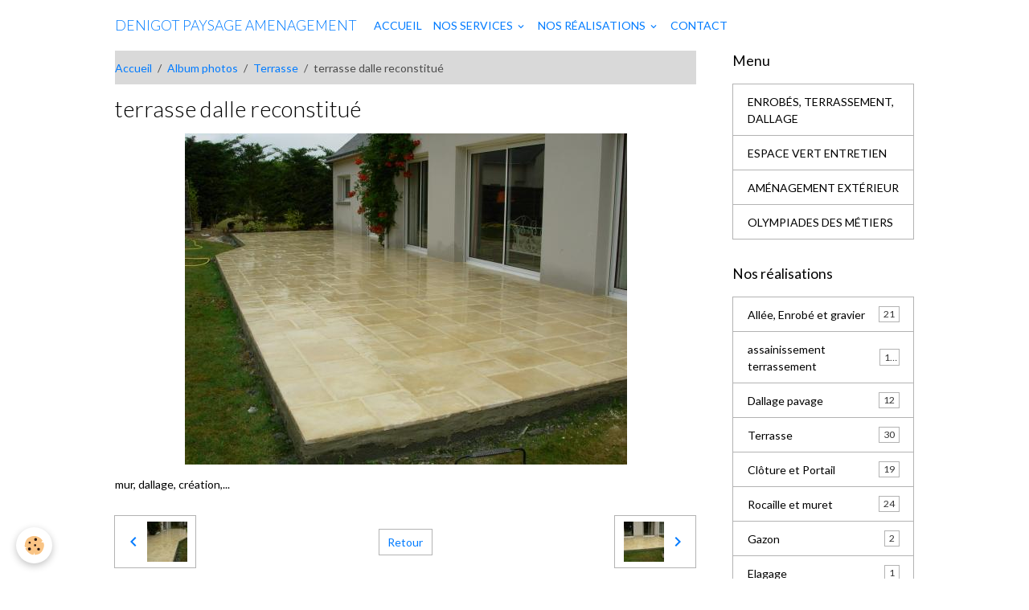

--- FILE ---
content_type: text/html; charset=UTF-8
request_url: http://www.logodin-paysagiste.fr/album/terrasse/060.html
body_size: 39843
content:

<!DOCTYPE html>
<html lang="fr">
    <head>
        <title>060</title>
        <meta name="theme-color" content="">
        <meta name="msapplication-navbutton-color" content="">
        <!-- METATAGS -->
        <!-- rebirth / basic -->
<!--[if IE]>
<meta http-equiv="X-UA-Compatible" content="IE=edge">
<![endif]-->
<meta charset="utf-8">
<meta name="viewport" content="width=device-width, initial-scale=1, shrink-to-fit=no">
    <meta name="description" content="mur, dallage, création,..." />
    <link rel="image_src" href="http://www.logodin-paysagiste.fr/medias/album/images/060.jpg" />
    <meta property="og:image" content="http://www.logodin-paysagiste.fr/medias/album/images/060.jpg" />
    <link rel="canonical" href="http://www.logodin-paysagiste.fr/album/terrasse/060.html">
    <meta name="google-site-verification" content="5KLfOwwnFD8w3Snh3WtHLiaCjR2D52i8WWq-2Aaxrko">
<meta name="generator" content="e-monsite (e-monsite.com)">

    <link rel="icon" href="http://www.logodin-paysagiste.fr/medias/site/favicon/sigle-logo-1.png">
    <link rel="apple-touch-icon" sizes="114x114" href="http://www.logodin-paysagiste.fr/medias/site/mobilefavicon/sigle-logo-1.png?fx=c_114_114">
    <link rel="apple-touch-icon" sizes="72x72" href="http://www.logodin-paysagiste.fr/medias/site/mobilefavicon/sigle-logo-1.png?fx=c_72_72">
    <link rel="apple-touch-icon" href="http://www.logodin-paysagiste.fr/medias/site/mobilefavicon/sigle-logo-1.png?fx=c_57_57">
    <link rel="apple-touch-icon-precomposed" href="http://www.logodin-paysagiste.fr/medias/site/mobilefavicon/sigle-logo-1.png?fx=c_57_57">

<link href="https://fonts.googleapis.com/css?family=Open%20Sans:300,400,700%7CSource%20Sans%20Pro:300,400,700&amp;display=swap" rel="stylesheet">

    
    <link rel="preconnect" href="https://fonts.googleapis.com">
    <link rel="preconnect" href="https://fonts.gstatic.com" crossorigin="anonymous">
    <link href="https://fonts.googleapis.com/css?family=Lato:300,300italic,400,400italic,700,700italic&display=swap" rel="stylesheet">

<link href="//www.logodin-paysagiste.fr/themes/combined.css?v=6_1642769533_151" rel="stylesheet">


<link rel="preload" href="//www.logodin-paysagiste.fr/medias/static/themes/bootstrap_v4/js/jquery-3.6.3.min.js?v=26012023" as="script">
<script src="//www.logodin-paysagiste.fr/medias/static/themes/bootstrap_v4/js/jquery-3.6.3.min.js?v=26012023"></script>
<link rel="preload" href="//www.logodin-paysagiste.fr/medias/static/themes/bootstrap_v4/js/popper.min.js?v=31012023" as="script">
<script src="//www.logodin-paysagiste.fr/medias/static/themes/bootstrap_v4/js/popper.min.js?v=31012023"></script>
<link rel="preload" href="//www.logodin-paysagiste.fr/medias/static/themes/bootstrap_v4/js/bootstrap.min.js?v=31012023" as="script">
<script src="//www.logodin-paysagiste.fr/medias/static/themes/bootstrap_v4/js/bootstrap.min.js?v=31012023"></script>
<script src="//www.logodin-paysagiste.fr/themes/combined.js?v=6_1642769533_151&lang=fr"></script>
<script type="application/ld+json">
    {
        "@context" : "https://schema.org/",
        "@type" : "WebSite",
        "name" : "DENIGOT PAYSAGE AMENAGEMENT",
        "url" : "http://www.logodin-paysagiste.fr/"
    }
</script>




        <!-- //METATAGS -->
            <script src="//www.logodin-paysagiste.fr/medias/static/js/rgpd-cookies/jquery.rgpd-cookies.js?v=776"></script>
    <script>
                                    $(document).ready(function() {
            $.RGPDCookies({
                theme: 'bootstrap_v4',
                site: 'www.logodin-paysagiste.fr',
                privacy_policy_link: '/about/privacypolicy/',
                cookies: [{"id":null,"favicon_url":"https:\/\/ssl.gstatic.com\/analytics\/20210414-01\/app\/static\/analytics_standard_icon.png","enabled":true,"model":"google_analytics","title":"Google Analytics","short_description":"Permet d'analyser les statistiques de consultation de notre site","long_description":"Indispensable pour piloter notre site internet, il permet de mesurer des indicateurs comme l\u2019affluence, les produits les plus consult\u00e9s, ou encore la r\u00e9partition g\u00e9ographique des visiteurs.","privacy_policy_url":"https:\/\/support.google.com\/analytics\/answer\/6004245?hl=fr","slug":"google-analytics"},{"id":null,"favicon_url":"","enabled":true,"model":"addthis","title":"AddThis","short_description":"Partage social","long_description":"Nous utilisons cet outil afin de vous proposer des liens de partage vers des plateformes tiers comme Twitter, Facebook, etc.","privacy_policy_url":"https:\/\/www.oracle.com\/legal\/privacy\/addthis-privacy-policy.html","slug":"addthis"}],
                modal_title: 'Gestion\u0020des\u0020cookies',
                modal_description: 'd\u00E9pose\u0020des\u0020cookies\u0020pour\u0020am\u00E9liorer\u0020votre\u0020exp\u00E9rience\u0020de\u0020navigation,\nmesurer\u0020l\u0027audience\u0020du\u0020site\u0020internet,\u0020afficher\u0020des\u0020publicit\u00E9s\u0020personnalis\u00E9es,\nr\u00E9aliser\u0020des\u0020campagnes\u0020cibl\u00E9es\u0020et\u0020personnaliser\u0020l\u0027interface\u0020du\u0020site.',
                privacy_policy_label: 'Consulter\u0020la\u0020politique\u0020de\u0020confidentialit\u00E9',
                check_all_label: 'Tout\u0020cocher',
                refuse_button: 'Refuser',
                settings_button: 'Param\u00E9trer',
                accept_button: 'Accepter',
                callback: function() {
                    // website google analytics case (with gtag), consent "on the fly"
                    if ('gtag' in window && typeof window.gtag === 'function') {
                        if (window.jsCookie.get('rgpd-cookie-google-analytics') === undefined
                            || window.jsCookie.get('rgpd-cookie-google-analytics') === '0') {
                            gtag('consent', 'update', {
                                'ad_storage': 'denied',
                                'analytics_storage': 'denied'
                            });
                        } else {
                            gtag('consent', 'update', {
                                'ad_storage': 'granted',
                                'analytics_storage': 'granted'
                            });
                        }
                    }
                }
            });
        });
    </script>
        <script async src="https://www.googletagmanager.com/gtag/js?id=G-4VN4372P6E"></script>
<script>
    window.dataLayer = window.dataLayer || [];
    function gtag(){dataLayer.push(arguments);}
    
    gtag('consent', 'default', {
        'ad_storage': 'denied',
        'analytics_storage': 'denied'
    });
    
    gtag('js', new Date());
    gtag('config', 'G-4VN4372P6E');
</script>

                        <script src="//www.logodin-paysagiste.fr/medias/static/themes/ems_framework/js/masonry.pkgd.min.js"></script>
        <script src="//www.logodin-paysagiste.fr/medias/static/themes/ems_framework/js/imagesloaded.pkgd.min.js"></script>
                            </head>
    <body id="album_run_terrasse_060" data-template="default">
        

                <!-- BRAND TOP -->
        
        <!-- NAVBAR -->
                                                                                    <nav class="navbar navbar-expand-lg container" id="navbar" data-animation="sliding">
                                                                    <a aria-label="brand" class="navbar-brand d-inline-flex align-items-center" href="http://www.logodin-paysagiste.fr/">
                                                    <img src="http://www.logodin-paysagiste.fr/medias/site/logos/logodin-denigot-logo-1.png" alt="DENIGOT PAYSAGE AMENAGEMENT" class="img-fluid brand-logo mr-2 d-none">
                                                                        <span class="brand-titles d-lg-flex flex-column align-items-start">
                            <span class="brand-title d-inline-block">DENIGOT PAYSAGE AMENAGEMENT</span>
                                                    </span>
                                            </a>
                                                    <button id="buttonBurgerMenu" title="BurgerMenu" class="navbar-toggler collapsed" type="button" data-toggle="collapse" data-target="#menu">
                    <span></span>
                    <span></span>
                    <span></span>
                    <span></span>
                </button>
                <div class="collapse navbar-collapse " id="menu">
                                                                                                                <ul class="navbar-nav navbar-menu nav-all nav-all-left">
                                                                                                                                                                                            <li class="nav-item" data-index="1">
                            <a class="nav-link" href="http://www.logodin-paysagiste.fr/">
                                                                ACCUEIL
                            </a>
                                                                                </li>
                                                                                                                                                                                                                                                                            <li class="nav-item dropdown" data-index="2">
                            <a class="nav-link dropdown-toggle" href="http://www.logodin-paysagiste.fr/pages/">
                                                                NOS SERVICES
                            </a>
                                                                                        <div class="collapse dropdown-menu">
                                    <ul class="list-unstyled">
                                                                                                                                                                                                                                                                    <li>
                                                <a class="dropdown-item" href="http://www.logodin-paysagiste.fr/pages/terrassement-et-enrobe.html">
                                                    ENROBÉS, TERRASSEMENT, DALLAGE
                                                </a>
                                                                                                                                            </li>
                                                                                                                                                                                                                                                                    <li>
                                                <a class="dropdown-item" href="http://www.logodin-paysagiste.fr/pages/historique-logodin-philippe.html">
                                                    ESPACE VERT ENTRETIEN
                                                </a>
                                                                                                                                            </li>
                                                                                                                                                                                                                                                                    <li>
                                                <a class="dropdown-item" href="http://www.logodin-paysagiste.fr/pages/amenagement.html">
                                                    AMÉNAGEMENT EXTÉRIEUR
                                                </a>
                                                                                                                                            </li>
                                                                                                                                                                                                                                                                    <li>
                                                <a class="dropdown-item" href="http://www.logodin-paysagiste.fr/pages/olympiades-des-metiers.html">
                                                    OLYMPIADES DES MÉTIERS
                                                </a>
                                                                                                                                            </li>
                                                                                <li class="dropdown-menu-root">
                                            <a class="dropdown-item" href="http://www.logodin-paysagiste.fr/pages/">NOS SERVICES</a>
                                        </li>
                                    </ul>
                                </div>
                                                    </li>
                                                                                                                                                                                                                                                                            <li class="nav-item dropdown" data-index="3">
                            <a class="nav-link dropdown-toggle" href="http://www.logodin-paysagiste.fr/album/">
                                                                NOS RÉALISATIONS
                            </a>
                                                                                        <div class="collapse dropdown-menu">
                                    <ul class="list-unstyled">
                                                                                                                                                                                                                                                                    <li>
                                                <a class="dropdown-item" href="http://www.logodin-paysagiste.fr/album/enrobe-et-gravier/">
                                                    Allée, Enrobé et gravier
                                                </a>
                                                                                                                                            </li>
                                                                                                                                                                                                                                                                    <li>
                                                <a class="dropdown-item" href="http://www.logodin-paysagiste.fr/album/assainnissement/">
                                                    assainissement terrassement
                                                </a>
                                                                                                                                            </li>
                                                                                                                                                                                                                                                                    <li>
                                                <a class="dropdown-item" href="http://www.logodin-paysagiste.fr/album/dallage/">
                                                    Dallage pavage
                                                </a>
                                                                                                                                            </li>
                                                                                                                                                                                                                                                                    <li>
                                                <a class="dropdown-item" href="http://www.logodin-paysagiste.fr/album/terrasse/">
                                                    Terrasse
                                                </a>
                                                                                                                                            </li>
                                                                                                                                                                                                                                                                    <li>
                                                <a class="dropdown-item" href="http://www.logodin-paysagiste.fr/album/cloture/">
                                                    Clôture et Portail
                                                </a>
                                                                                                                                            </li>
                                                                                                                                                                                                                                                                    <li>
                                                <a class="dropdown-item" href="http://www.logodin-paysagiste.fr/album/rocaille-et-muret/">
                                                    Rocaille et muret
                                                </a>
                                                                                                                                            </li>
                                                                                                                                                                                                                                                                    <li>
                                                <a class="dropdown-item" href="http://www.logodin-paysagiste.fr/album/pelouse/">
                                                    Gazon
                                                </a>
                                                                                                                                            </li>
                                                                                                                                                                                                                                                                    <li>
                                                <a class="dropdown-item" href="http://www.logodin-paysagiste.fr/album/elagage/">
                                                    Elagage
                                                </a>
                                                                                                                                            </li>
                                                                                                                                                                                                                                                                                                                                                                                                                <li class="dropdown">
                                                <a class="dropdown-item dropdown-toggle" href="http://www.logodin-paysagiste.fr/album/amenagement-du-jardin/">
                                                    Aménagement du jardin
                                                </a>
                                                                                                                                                    <div class="collapse dropdown-menu dropdown-submenu">
                                                        <ul class="list-unstyled">
                                                                                                                            <li>
                                                                    <a class="dropdown-item" href="http://www.logodin-paysagiste.fr/album/amenagement-du-jardin/avant-apres/">Avant / Après</a>
                                                                </li>
                                                                                                                        <li class="dropdown-menu-root">
                                                                <a class="dropdown-item" href="http://www.logodin-paysagiste.fr/album/amenagement-du-jardin/">Aménagement du jardin</a>
                                                            </li>
                                                        </ul>
                                                    </div>
                                                                                            </li>
                                                                                                                                                                                                                                                                    <li>
                                                <a class="dropdown-item" href="http://www.logodin-paysagiste.fr/album/vehicules-de-l-entreprise/">
                                                    Véhicules de l'entreprise
                                                </a>
                                                                                                                                            </li>
                                                                                <li class="dropdown-menu-root">
                                            <a class="dropdown-item" href="http://www.logodin-paysagiste.fr/album/">NOS RÉALISATIONS</a>
                                        </li>
                                    </ul>
                                </div>
                                                    </li>
                                                                                                                                                                                            <li class="nav-item" data-index="4">
                            <a class="nav-link" href="http://www.logodin-paysagiste.fr/contact/">
                                                                CONTACT
                            </a>
                                                                                </li>
                                    </ul>
            
                                    
                    
                                        
                    
                                    </div>
                    </nav>

        <!-- HEADER -->
                                                                            <header id="header" class="container">
                                </header>
                <!-- //HEADER -->

        <!-- WRAPPER -->
                                                            <div id="wrapper" class="container">

                        <div class="row align-items-lg-start">
                            <main id="main" class="col-lg-9">

                                                                            <ol class="breadcrumb">
                                    <li class="breadcrumb-item"><a href="http://www.logodin-paysagiste.fr/">Accueil</a></li>
                                                <li class="breadcrumb-item"><a href="http://www.logodin-paysagiste.fr/album/">Album photos</a></li>
                                                <li class="breadcrumb-item"><a href="http://www.logodin-paysagiste.fr/album/terrasse/">Terrasse</a></li>
                                                <li class="breadcrumb-item active">terrasse dalle reconstitué</li>
                        </ol>

    <script type="application/ld+json">
        {
            "@context": "https://schema.org",
            "@type": "BreadcrumbList",
            "itemListElement": [
                                {
                    "@type": "ListItem",
                    "position": 1,
                    "name": "Accueil",
                    "item": "http://www.logodin-paysagiste.fr/"
                  },                                {
                    "@type": "ListItem",
                    "position": 2,
                    "name": "Album photos",
                    "item": "http://www.logodin-paysagiste.fr/album/"
                  },                                {
                    "@type": "ListItem",
                    "position": 3,
                    "name": "Terrasse",
                    "item": "http://www.logodin-paysagiste.fr/album/terrasse/"
                  },                                {
                    "@type": "ListItem",
                    "position": 4,
                    "name": "terrasse dalle reconstitué",
                    "item": "http://www.logodin-paysagiste.fr/album/terrasse/060.html"
                  }                          ]
        }
    </script>
                                            
                                        
                                        
                                                                                                        <div class="view view-album" id="view-item" data-category="terrasse" data-mcp-item-id="4e7f587eb7a36fde4dbc93df">
    <div class="container">
        <div class="row">
            <div class="col">
                <h1 class="view-title">terrasse dalle reconstitué</h1>
                
    
<div id="site-module" class="site-module" data-mcp-site-module-id="4e7f587ec7ae6fde4dbc6839" data-mcp-site-id="4e7f587e345f6fde4dbc7018" data-mcp-category-id="item"></div>


                <p class="text-center">
                    <img src="http://www.logodin-paysagiste.fr/medias/album/images/060.jpg" alt="terrasse dalle reconstitué" class="img-fluid">
                </p>

                                    <div class="content">
                        mur, dallage, création,...
                    </div>
                
                <ul class="pager">
                                            <li class="prev-page">
                            <a href="http://www.logodin-paysagiste.fr/album/terrasse/064.html" class="page-link">
                                <i class="material-icons md-chevron_left"></i>
                                <img src="http://www.logodin-paysagiste.fr/medias/album/images/064.jpg?fx=c_50_50" width="50" alt="">
                            </a>
                        </li>
                                        <li>
                        <a href="http://www.logodin-paysagiste.fr/album/terrasse/" class="page-link">Retour</a>
                    </li>
                                            <li class="next-page">
                            <a href="http://www.logodin-paysagiste.fr/album/terrasse/062.html" class="page-link">
                                <img src="http://www.logodin-paysagiste.fr/medias/album/images/062.jpg?fx=c_50_50" width="50" alt="">
                                <i class="material-icons md-chevron_right"></i>
                            </a>
                        </li>
                                    </ul>
            </div>
        </div>
    </div>

    
</div>


                </main>

                                <aside id="sidebar" class="col-lg-3">
                    <div id="sidebar-inner">
                                                                                                                                                                                                        <div id="widget-1"
                                     class="widget"
                                     data-id="widget_page_category"
                                     data-widget-num="1">
                                            <div class="widget-title">
            <span>
                    Menu
                </span>
                </div>
                                                                                                                            <div class="widget-content">
                                                            <div class="list-group" data-addon="pages" id="group-id-870">
              
                                <a href="http://www.logodin-paysagiste.fr/pages/terrassement-et-enrobe.html" class="list-group-item list-group-item-action">
                ENROBÉS, TERRASSEMENT, DALLAGE
                
                            </a>
                        <a href="http://www.logodin-paysagiste.fr/pages/historique-logodin-philippe.html" class="list-group-item list-group-item-action">
                ESPACE VERT ENTRETIEN
                
                            </a>
                        <a href="http://www.logodin-paysagiste.fr/pages/amenagement.html" class="list-group-item list-group-item-action">
                AMÉNAGEMENT EXTÉRIEUR
                
                            </a>
                        <a href="http://www.logodin-paysagiste.fr/pages/olympiades-des-metiers.html" class="list-group-item list-group-item-action">
                OLYMPIADES DES MÉTIERS
                
                            </a>
                        </div>
    

                                            </div>
                                                                                                            </div>
                                                                                                                                                                                                                                                                                                                                <div id="widget-2"
                                     class="widget"
                                     data-id="widget_image_categories"
                                     data-widget-num="2">
                                            <div class="widget-title">
            <span>
                    Nos réalisations
                </span>
                </div>
                                                                                                                            <div class="widget-content">
                                                <div class="list-group album-categories" data-addon="album">
                                    <a class="album-category list-group-item list-group-item-action d-flex align-items-center" data-category="enrobe-et-gravier" href="http://www.logodin-paysagiste.fr/album/enrobe-et-gravier/">
                                Allée, Enrobé et gravier
                <span class="badge ml-auto badge-count">21</span>
            </a>
                                            <a class="album-category list-group-item list-group-item-action d-flex align-items-center" data-category="assainnissement" href="http://www.logodin-paysagiste.fr/album/assainnissement/">
                                assainissement terrassement
                <span class="badge ml-auto badge-count">14</span>
            </a>
                                            <a class="album-category list-group-item list-group-item-action d-flex align-items-center" data-category="dallage" href="http://www.logodin-paysagiste.fr/album/dallage/">
                                Dallage pavage
                <span class="badge ml-auto badge-count">12</span>
            </a>
                                            <a class="album-category list-group-item list-group-item-action d-flex align-items-center" data-category="terrasse" href="http://www.logodin-paysagiste.fr/album/terrasse/">
                                Terrasse
                <span class="badge ml-auto badge-count">30</span>
            </a>
                                            <a class="album-category list-group-item list-group-item-action d-flex align-items-center" data-category="cloture" href="http://www.logodin-paysagiste.fr/album/cloture/">
                                Clôture et Portail
                <span class="badge ml-auto badge-count">19</span>
            </a>
                                            <a class="album-category list-group-item list-group-item-action d-flex align-items-center" data-category="rocaille-et-muret" href="http://www.logodin-paysagiste.fr/album/rocaille-et-muret/">
                                Rocaille et muret
                <span class="badge ml-auto badge-count">24</span>
            </a>
                                            <a class="album-category list-group-item list-group-item-action d-flex align-items-center" data-category="pelouse" href="http://www.logodin-paysagiste.fr/album/pelouse/">
                                Gazon
                <span class="badge ml-auto badge-count">2</span>
            </a>
                                            <a class="album-category list-group-item list-group-item-action d-flex align-items-center" data-category="elagage" href="http://www.logodin-paysagiste.fr/album/elagage/">
                                Elagage
                <span class="badge ml-auto badge-count">1</span>
            </a>
                                            <a class="album-category list-group-item list-group-item-action d-flex align-items-center" data-category="amenagement-du-jardin" href="http://www.logodin-paysagiste.fr/album/amenagement-du-jardin/">
                                Aménagement du jardin
                <span class="badge ml-auto badge-count">23</span>
            </a>
                                            <a class="album-category list-group-item list-group-item-action d-flex align-items-center" data-category="vehicules-de-l-entreprise" href="http://www.logodin-paysagiste.fr/album/vehicules-de-l-entreprise/">
                                Véhicules de l'entreprise
                <span class="badge ml-auto badge-count">0</span>
            </a>
                        </div>
                                            </div>
                                                                                                            </div>
                                                                                                                                                                                                                                                                                                                                <div id="widget-3"
                                     class="widget"
                                     data-id="widget_contactinfo"
                                     data-widget-num="3">
                                            <div class="widget-title">
            <span>
                    Contact
                </span>
                </div>
                                                                                                                            <div class="widget-content">
                                                <div class="widget-contact">
    <address>
                <strong>LOGODIN DENIGOT</strong>
                
                <br/>7 Kercouret
                
                <br/> 44410 Herbignac
                
                <br/>France (métropolitaine)
            </address>
    
        
        <p>Tel. 02 40 91 31 45</p>
        
        
        <a href="http://www.logodin-paysagiste.fr/contact" class="btn btn-secondary btn-sm">Formulaire de contact</a>
    </div>
                                            </div>
                                                                                                            </div>
                                                                                                                                                                                    </div>
                </aside>
            </div>
                    </div>
        <!-- //WRAPPER -->

                <footer id="footer">
                            
<div id="rows-602511ad83179719fd342df1" class="rows" data-total-pages="1" data-current-page="1">
                            
                        
                                                                                        
                                                                
                
                        
                
                
                                    
                
                                
        
                                    <div id="row-602511ad83179719fd342df1-1" data-mcp-line-id="5e85fb95b65421e80adb2a56"  class="row-container pos-1 page_1 container">
                    <div class="row-content">
                                                                                <div class="row" data-role="line">
                                    
                                                                                
                                                                                                                                                                                                            
                                                                                                                                                                
                                                                                
                                                                                
                                                                                                                        
                                                                                
                                                                                                                                                                                                                                                                        
                                                                                        <div data-role="cell" data-mcp-cell-id="5e85fb95b65841af41ad95cd" data-size="lg" id="cell-5e85fb95b65841af41ad95cd" class="col empty-column">
                                               <div class="col-content col-no-widget">                                                        &nbsp;
                                                                                                    </div>
                                            </div>
                                                                                                                                                        </div>
                                            </div>
                                    </div>
                        </div>

                        <div class="container">
                
                
                            </div>

                            <ul id="legal-mentions" class="footer-mentions">
            <li><a href="http://www.logodin-paysagiste.fr/about/legal/">Mentions légales</a></li>
    
    
    
    
    
            <li><button id="cookies" type="button" aria-label="Gestion des cookies">Gestion des cookies</button></li>
    </ul>
                    </footer>
        
        
        
            

 
    
						 	 





        
            </body>
</html>
